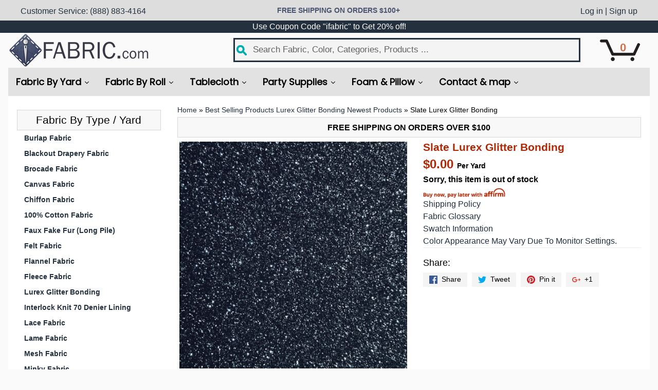

--- FILE ---
content_type: text/html; charset=UTF-8
request_url: https://enormapps.com/queans/embed.php?returncode=jQuery311023257694064872592_1768720095315&shop=fabricbravo.myshopify.com&product=6906248200271&_=1768720095316
body_size: -19
content:
jQuery311023257694064872592_1768720095315({"shop_name":"fabricbravo.myshopify.com","que":null,"id":null,"ans":null,"title":" ","qbg_color":"#F8F8F8","qfont_color":"#000000","qborder_color":"#D7D7D7","qfont_size":"13px","qfont_style":"normal","abg_color":"#EDEDED","afont_color":"#000000","afont_size":"13px","afont_style":"bold","aborder_color":"#D7D7D7","layout":"accordion","askbtn_text":"Ask a question","askbtn_bg_color":"#DDDDDD","askbtn_font_color":"#B12704","askbtn_font_style":"bold","askbtn_font_size":"24px","shoplayout":""}) 






--- FILE ---
content_type: application/javascript; charset=utf-8
request_url: https://searchanise-ef84.kxcdn.com/preload_data.6Z0U0H3e3t.js
body_size: 10282
content:
window.Searchanise.preloadedSuggestions=['faux fur','faux fur fabric','upholstery fabric','cotton fabric','fleece fabric','vinyl fabric','anti pill fleece','stretch fabric','sequin fabric','stretch velvet','minky fabric','lace fabric','faux leather','upholstery velvet','anti pill fleece fabric','floral fabric','satin fabric','long pile faux fur','poly cotton fabric','spandex fabric','white fabric','black fabric','red fabric','fur fabric','outdoor fabric','knit fabric','polyester fabric','purple fabric','polka dot','blue fabric','stretch lace','animal print','quilting fabric','gold fabric','green fabric','bridal satin','waterproof fabric','4 way stretch','nfl cotton fabric','linen fabric','velvet stretch fabric','alligator vinyl','denim fabric','hello kitty','chiffon fabric','100% cotton fabric','poly satin','rosette fabric','dallas cowboys fabric','leather fabric','snake skin','organza fabric','green velvet','lining fabric','nylon spandex fabric','vinyl crocodile','velvet fabric','silk fabric','table cloths','silk velvet','royal blue','dark teal','pink fabric','crushed taffeta','taffeta fabric','quilted fabric','sports fabric','velvet upholstery fabric','nylon spandex','turquoise fabric','cow print','shaggy faux fur fabric','poly cotton','black faux fur','royal blue fabric','checkered fabric','poly satin fabric','solid minky fabric','disney fabrics','fake fur','anti pill','orange fabric','polyester poplin','dark teal tablecloth','stretch satin','silver fabric','white faux fur','yellow fabric','dallas cowboys','hawaiian floral','poly poplin','snake skin fabric','canvas fabric','embroidered fabric','black and white','pink fur','animal print fabric','print fleece','hunter green','hello kitty fabric','table cloth','interlock knit 70 denier lining','dress fabric','baby fabric','christmas fabric','red velvet','flocking velvet','marine vinyl','4 way stretch fabric','pillow form','tablecloth rectangular','gingham fabric','metallic fabric','plaid fabric','faux leather fabric','velvet swirl','outdoor cushion fabric','long pile','navy blue','camouflage fabric','sequin mesh','minky rosebud','crushed velvet','hawaiian print','glitter fabric','mesh fabric','faux fur short pile','sequin lace fabric','marine vinyl fabric','sheer fabric','stretch mesh','quilting cotton','stretch taffeta','alligator vinyl fabric','nylon fabric','mirror organza','table runners','faux fur long pile','gold lace fabric','winnie the pooh fleece fabric','fabric swatch','drapery fabric','clear vinyl','crocodile leather fabric','star wars','poly cotton fabrics','blue fur','rosette satin fabric','burgundy fabric','emerald green','neoprene scuba','black lace fabric','broadcloth fabric','stretch vinyl','leopard print','halloween fabric','snake skin vinyl','sewing machine','hawaiian print cotton','black fleece','automotive fabric','car top','blue velvet','plush fabric','brown faux fur','black lace','oakland raiders fabric','black velvet','velboa fur fabric','white fur','ballet fabric','quilted vinyl','swimsuit fabric','blue faux fur','crinkle fabric','nfl cotton','long fur','waterproof canvas','bandana fabric','stretch twill','white lace','red faux fur','new orleans saints','stretch sequin','tulle fabric','winnie the pooh','black and white stripe','flannel fabric','stretch taffeta fabric','table overlay','mongolian faux fur','solid fleece','lush minky fabric','raiders fabric','pattern fabric','on order','red polyester','rosette satin','wonder woman','poly uv','nfl fabric','stripe fabric','brocade fabric','jersey knit','rayon fabric','silk velvet fabric','mongolian fur','purple fur','red fur','mickey mouse','pink fleece','108 inch fabric','iridescent fabric','black fur','sports teams','jersey knit fabric','pink faux fur','short pile faux fur','african print fabric','red and white stripe fabric','blue fleece','pittsburgh steelers fabric','coral fabric','rose gold','gray fabric','cotton print fabric','apparel fabric','los angeles lakers','vinyl used for','velvet stretch','disney fleece','soccer fleece','polyester spandex','white lace fabric','poplin fabric','cheetah print fabric','for fur','poly cotton twill','tropical print fabric','brocade religious fabric','brown fabric','120 polyester round tablecloths','waterproof outdoor','green fur','atlanta falcons fabric','black vinyl','flower print','sparkle fabric','sequin overlay','triple black velvet','black cotton fabric','star wars fabric','hot pink','outdoor canvas','vinyl red','micro suede','teal fabric','white cotton fabric','hawaiian fabric','disney fabric','polka dot cotton','beaded fabric','glitter vinyl','ostrich vinyl','new england patriots','long pile fur','track order','cat on','the fleece fabric','curtain fabric','floral cotton','felt fabric','church cross brocade','light blue','crushed velvet fabric','black and white fabric','minky dot','upholstery grade flocking velvet fabric','white linen','print fabric','yellow faux fur','grey faux fur','dusty rose','purple faux fur','polar fleece','tinted plastic vinyl fabric','red satin','polyester lining','minky rosebud fabric','fabric for wedding','gator vinyl','orange fur','quilting fabric the yard','faux fake fur','diamond stitch','cow print fabric','black cotton','scuba knit fabric','on white','crepe fabric','lycra spandex','checkered gingham','acrylic felt','green bay packers','crepe back satin','lime green','tie dye','rose fabric','faux leather vinyl','bridal lace','clear vinyl fabric','wedding fabric for dresses','grey fabric','stretch cotton','fish fabric','mermaid fabric','holographic fabric','terry cloth','patriotic fabric','emerald green fabric','table runner','polka dots','sunflower fabric','purple fleece','brown fur','table skirt','fabric good for','velvet upholstery','pink velvet','glossy stretch vinyl','satin jacquard','stretch denim','royal blue velvet','rainbow faux fur','cotton polyester fabric','chemical lace','red fleece','quilt fabric','flower fabric','damask fabric','polka dot fabric','lakers fabric','green satin','purple velvet','new england patriots fabric','feather fur','black satin','white vinyl','double brushed poly','new orleans saints fabric','red vinyl','marvel fabric','dallas cowboys nfl','crocodile vinyl','cloth napkins','green faux fur','white stretch','crushed taffeta fabric','lace trim','gingham checkered fabric','chair covers','round tablecloth','stretch mesh fabric','micro fiber upholstery fabric','burlap fabric','kelly green','rainbow fur','twill polyester','zebra print','yellow fleece','skull fabric','solid minky','crystal organza fabric','jacquard fabric','olive green','burgundy velvet','swimwear fabric','hunter green fabric','religious fabric','triple velvet','faux viper sopythana snake skin vinyl fabric','plastic vinyl fabric','hello kitty fleece fabric','star fabric','bridal fabric','neoprene fabric','orange faux fur','fleece with','diamond fabric','red lace','pvc vinyl','seattle seahawks fabric','cotton print','paisley fabric','sports cotton','gray faux fur','light blue fabric','rainbow fabric','terry cloth fabric','120 inch fabric','crystal organza','6 inch pile faux fur','basket weave','textured fabric','minnie mouse','feather fabric','rectangular tablecloth','pu leather','washable linen','pink vinyl','paw patrol','duck canvas','volleyball fleece fabric','gold sequin overlay','my order','cotton flannel','hunter green velvet','white cotton','mermaid fish scale','duck cloth','grey fur','interlock knit','blue satin','leopard fur fabric','native american','spiked faux fur','nightmare before christmas','gold lace','muslin fabric','shaggy faux fur','green fleece','church brocade','home decor fabric','polyester rectangular tablecloth red','long faux fur','olive green fabric','animal fabric','cotton twill','red velvet fabric','matte satin','oil cloth','embossed vinyl fabric','white velvet','dark green','blue vinyl','plaid fleece','light pink','black and white striped fabric','black minky','cat fabric','2 way stretch','peach fabric','paw print fabric','pink satin','sage green','denver broncos','black leather','spandex lame foil stretch metallic fabric','red cotton fabric','rosebud minky','cotton jersey knit','peppa pig','black and white checkered fabric','fish scale','luxury shag','toy story','quilted polyester batting fabric','tissue lame','animal fleece','faux viper','ity fabric','blue lace','fall fabric','green lace','green velvet upholstery fabric','fleece print','purple satin','glossy vinyl','anti-pill fleece fabric','faux ostrich','minky dot fabric','chicago bears','tinted vinyl','atlanta falcons','white satin','acrylic fabric','purple lace','shiny fabric','hologram spandex','lilo and stitch','all fabric','cushion foam','upholstery foam','blue minky','lavender fabric','winnie the pooh fleece','mildew resistant','sunflower cotton fabric','cotton for quilting','red fabrics','mint green','silver chemical lace overlay','3d fabric','lakers cotton fabric','bombshell stretch sequin fabric','denver broncos fabric','designed fabric','wonder woman fabric','velboa fur','100% polyester fabric','pvc leather','dark teal table runner','football fabric','ribbing fabric','power rangers','raschel lace','basketball fleece','plush anti pill fleece','western fabric','disney cotton fabric','native american indian print','white minky','green minky','white fleece','yellow fur','stretch satin fabric','nfl fleece','faux fabric','seattle seahawks','car fabric','rectangle tablecloth','suit fabric','gingham checkered polyester rectangular tablecloth','puppy dog pals','embroidered lace','red sequin fabric','pink minky','san francisco 49ers','christmas cotton fabric','gold velvet','holiday fabric','baby blue','red satin fabric','chair sashes','burlap runner','nylon red fabric','navy blue velvet','faux fake fur solid shaggy long pile fabric','burnout velvet','poly spandex','scuba knit','paisley bandana','stretch lace fabric','49ers fabric','white linen fabric','cheetah print','striped fabric','ivory lace','oakland raiders','marine fabric','blackout fabric','plastic fabric','print 100% cotton','sheer chiffon','cross brocade','boston celtics','solid black fleece','coat fabric','polyester quilted padded lining','upholstery vinyl','red sequin','lycra fabric','printed fabric','water resistant fabric','charmeuse satin','reflective fabric','double knit','two tone','short pile','ivory fabric','4 way stretch polyester','4 way stretch spandex','butterfly print','minky dimple dot fabric','chicago bulls','108 polyester round tablecloth','tropical print','plush fleece','net fabric','teal velvet','batman fabric','dog fleece','tan fabric','rose gold fabric','baltimore ravens fabric','curly faux fur','fruit fabric','navy fabric','green vinyl','baseball fabric','red green fabric','minnie mouse fabric','chicago bears fabric','sparkle vinyl','cow fabric','fuschia fabric','pink fur fabric','stretch cotton fabric','plastic vinyl','polyester lining fabric','double polyester','purple vinyl','pleat fabric','floral on polyester','cancer fleece','twill fabric','orange fleece','patent leather','polyester satin','stretchy fabric','polyester napkins','feathered fur','leopard fabric','dark blue','nba fabric','volleyball fleece','gingham tablecloth','satin jacquard roses fabric','soft fabric','spiderman fabric','mermaid hologram','60 inch fabric','red and white','tie dye fabric','lilac fabric','gray fur','minecraft fabric','paillette sequin','butterfly fleece','washington redskins','crinkle taffeta','doctor who','extra wide','baltimore ravens','baby fleece','skull fleece','black white stripe','extra wide fabrics','90 inch round tablecloth polyester','neon green','print cotton','confetti dots sequin','yellow minky','gold sequin','black spandex','lime green fabric','black vinyl fabric','4-way glossy stretch vinyl fabric','apple print fabric','kelly green velvet','red and white stripe','fitted table','dusty rose fabric','philadelphia eagles','polyester cotton','foam mattress','red and black','emerald green satin','3d rose fabric','dull matte bridal satin','black sequin fabric','superman fabric','tiger fleece','yellow velvet','super heroes','marijuana fabric','cotton fabrics','satin blue','sweater knit','stretch sequin fabric','disney cars','multi color','strawberry fabric','african fabric','polar fleece fabric','gauge clear vinyl','faux fake fur short pile','kitchen fabric','camouflage army','character fabric','nautical fleece','black mesh','faux leather upholstery','gold satin','new york yankees fabric','132 in round polyester tablecloth','nautical fabric','sequin lace','minky solid','stretch leather','blue cotton fabric','diamond vinyl','blue cotton','orange velvet','white poly cotton fabric','green tablecloth','aqua fabric','cotton quilting fabric','church fabric','olive velvet','way stretch','grain texture quilted vinyl fabrics','coupon code','tablecloth fabric','table skirts','star wars fleece','mauve velvet','square tablecloth','dark red','sports fleece','white faux leather','stretch lining fabric','bridal satin fabric','american flag fabric','green upholstery fabric','yellow satin','clothing fabric','turquoise faux fur','peppa pig fabric','stretch nylon','reptile fabric','washington redskins fabric','dark purple','velvet flocking','gold vinyl','big dot large paillette sequin','yellow vinyl','butterfly fabric','tan polyester','confetti dot','pittsburgh steelers','neon fabric','beaded lace','faux fur three tone','nylon tulle','la lakers','fabric panels','faux fur black','team fabric','dc comics','cotton stretch fabric','yellow stripe','mesh lace fabric','children fabrics','dallas cowboys cotton fabric','monkey fleece','damask pattern','pink lace','white leather','sequin mesh fabric','stretch velvet fabric','118 wide fabric','tiger fabric','gator fabric','purple minky','anti pill fleece solid','horse fabric','beaded lace fabric','nylon netting','black suede','scale fabric','micro fiber','faux fur long','brown lace','aztec fleece','polyester overlay','pvc fabric','multicolor faux fur','shiny nylon spandex','black felt','fall fabrics','brown velvet','silver vinyl','stretch sequins','train fleece','black white','sheer voile','wave swirl','stretch knit','pink gingham','4 way stretch vinyl','waterproof canvas fabric','racing checkered','glitter sparkle metallic vinyl','yellow stretch','brown fleece','white tulle','saints fabric','giraffe fabric','magenta fabric','dodgers cotton fabric','12 gauge clear vinyl fabric','teal tablecloth','red cotton','husky faux fur','fabric for sweatpants','black satin fabric','plaid cotton','blue denim','minions fabric','black stretch fabric','faux vinyl','shimmer fabric','black sequin','nightmare before christmas fabric','green fleece fabric','patriotic fleece','light green fabric','reversible sequin fabric','stretch spandex','black poly cotton','floral cotton fabric','tinted plastic vinyl','boston red sox','rust fabric','nude fabric','zebra print cotton fabric','90 inch round tablecloth','horse fleece','serape fabric','pink cotton','red white stripe','dallas cowboys fleece','reptile vinyl','boa fur','luxury shag faux fur','burgandy fabric','tartan plaid','blue stretch fabric','cotton stretch','dr who','poly cotton twill fabric','chair cover','polka dot satin','skull cotton fabric','silver overlay','dark grey','wedding fabric','red polka dot','dusty rose tablecloth','cherry print','red stripe','marvel fleece','mirror crystal organza','cat fleece','shag fur','light brown','carbon fiber','black upholstery fabric','polyester quilted padded lining fabric','emerald velvet','white satin fabric','quilted leather','check fabric','hawaiian floral fabric','automotive vinyl upholstery','blue upholstery fabric','black white checkered','gold satin fabric','cotton knit','return process','quilt backing','red leather','cotton fabric by the yard','mirror fabric','sage fabric','guipure lace fabric','gray fleece','metallic vinyl','bridal lace fabric','dog theme','new york yankees','ribbon fabric','red polka dot fabric','pink polka dot','red and white striped fabric','dark teal napkins','cotton poly','disney princess','ity knit','indoor outdoor fabric','satin stretch','teal satin','lavender satin','solid color','off white','dance fabric','star trek','pink plaid','small confetti dot sequin fabric','square overlays','vinyl leather','tan fur','solid fleece fabric','embossed vinyl','dark green fabric','1/2 half inch black racing checkered poly cotton fabric','elephant fleece','insulates fabric','iridescent sequin fabric','mystique swirl','performance fabric','owl fleece','navy blue faux fur','football fleece','vinyl stretch','luxury faux fur','peach skin','uniforms fabric','car upholstery','fabric with','emoji fabric','100 yard polyester','no pill fleece','la lakers fabric','beige fabric','upholstery fabric blue','elasticity fabric','paw patrol fleece','dark teal fabric','green tulle','floral print','12 gauge tinted plastic vinyl fabric','oakland raiders cotton fabric','yellow tablecloth','pink cotton fabric','new york','faux viper sopythana snake skin','black broadcloth','shirt fabrics','bandana print','light green','fuchsia fabric','thomas the train','woven fabric','black and red','large sequin','giraffe fleece','gray velvet','green cotton','navy and white striped fabric','halloween print','white stretch fabric','black stretch','checkered tablecloth','t shirt fabric','wine fleece','paw prints','metallic church cross brocade','white poly cotton','geometric sequin','zebra fleece','purple cotton fabric','array pattern','gold lame','floral fleece','green gingham','design fabric','red minky','minnesota vikings','marvel avengers','camouflage fleece','big dot large paillette sequin on mesh fabric','pink velvet fabric','stretch knit fabric','polyester tablecloth','mexican fabric','high-density thread','black stretch velvet','shaggy fabric','ruffle fabric','animal print fleece','redskins fabric','metallic stretch lame','warm fabric','silver lace','red velvet upholstery','curly faux fur fabric','navy blue fleece','neon yellow','champagne sequins fabric','cotton sports fabric','stretch fur','short pile fur','flocking fabric velvet','purple velvet fabric','polka dot fleece','sequin stretch','christmas fleece','cream fabric','mickey fabric','aqua velvet','red tablecloth','cotton poly fabric','blush fabric','anti-pill fleece','blackout lining','green stretch fabric','multi color faux fur','wine fabric','shaggy fur','airplane fleece','reversible of','white tablecloths','print cotton fabric','solid pink fleece','cotton floral','louis cotton','my little pony','disney princess fabric','black faux leather','green bay','black fleece fabric','wolf fleece','stretch lining','church cross brocade fabric','burgundy satin','2 inch red white stripe','floral lace','swim fabric','mickey mouse fleece','metallic gold','lightweight in','sequin tablecloth','swatch book','purple upholstery fabric','rayon stretch','square sequin fabric','window curtain fabric','flowers cotton','blue stretch','orange vinyl','solid black cotton','blue floral','light blue fur','dalmatian fabric','upholstery fabric outdoor','pink satin fabric','silver sequins fabric','pink checkered','chevron fabric','vinyl upholstery','fluffies fur fabric','drapery lining','navy fleece','red and black fabric','poly poplin fabric','race car fabric','fake fur solid','quilted vinyl fabrics','black silk','python skin','winnie the pooh fabrics','sky blue','mesh lace','microfiber fabric','royal blue fleece','mink fur','gray minky','motorcycle fabrics','university of','walking dead','champagne satin','aztec print','carolina panthers','shark fleece','hot pink faux fur','pink lace fabric','gold metallic','tropical fabric','table cover','batman fleece','gold stretch','soft fleece','boston red sox fabric','interlining fabric','off white fabric','faux mongolian fur','polyester poplin 60 fabric','elephant fleece fabric','brown leather','tiger print','marijuana fleece','cotton jersey','red upholstery fabric','charcoal gray','solid red fabric','disney princess fleece','texture quilted vinyl fabrics','tinsel faux fur','silver lace fabric','nba cotton','track order number','black crocodile','dark brown','silver velvet','navy blue fabric','native american fleece','cut velvet','tablecloths rectangle','silk charmeuse','canvas waterproof fabric outdoor','animal fur fabric','gold fur','3d lace','faux fur white','black tulle','table clips','white and red stripes','louis fabric','hunter green tablecloths','golden state warriors cotton fabric','lemon fabric','apple fabric','velvet flocking fabric','brown cow print','curious george','mustard yellow','scuba double knit','bird fabric','black and white checkered','green brocade','black and white polka dot','chicago bulls fabric','orange gingham','spider-man fabric','batting fabric','guipure lace','red upholstery','microfiber upholstery','mystique spandex','cotton lace','neon pink','blue tablecloth','red upholstery grade flocking velvet fabric','sage satin','tampa bay','neon fur','yellow cotton','leopard print fabric','leopard fleece','blue spandex','pink minky fabric','burlap table skirt','truck fleece','white with','animal prints','church cross','fabric 100% cotton','white polyester','silver metallic','soccer ball fleece','green snake skin','white spandex','cotton canvas','satin rosette fabric','white brocade','sequin on mesh','red gingham','solid color fleece','anti pill plush fleece','curious george fabric','embroidered mesh','kansas city chiefs fabric','tinkerbell fleece','black triple velvet','faux crocodile','fabric glue','fabric in 10','red and black stripe','faux snake','shiny spandex','coffee fabric','light yellow','yellow polka dot fabric','black polyester','orange tablecloth','rust velvet','cotton fabri','red faux fur fabric','gold sequins','lavender faux fur','corded lace','blue sequin','halloween cotton fabric','red check','pink floral','disney cotton','blue and white stripe','turquoise fur','white alligator','music fleece','steelers fabric','glitter faux fur','orange minky','pink leopard','royal blue faux fur','ivory satin','pink cheetah','green stretch','red sox','90 x 156 tablecloth','patent vinyl','navy lace','plum fabric','solid cotton','yellow cotton fabric','orange satin','flannel cotton','red snake skin','patent leather fabric','dark yellow','sequins fabric','red spandex','anti fleece','purple fleece fabric','lime green tablecloth','black velvet fabric','mickey mouse fabric','white forbidden primrose floral mesh lace fabric','navy minky','black and white stripes','hunter green upholstery grade flocking velvet fabric','hello kitty fleece','gold spandex','table overlays','solid cotton fabric','fabric by the yard','snake fabric','vintage fabric','gold velvet fabric','toy story fleece','black snake skin','fleece fabric with','soccer fabric','polyester spandex fabric','prom dress fabric','purple stretch','solid red fleece','black and gold fabric','purple cotton','western print','wave velvet','alligator fabric','burgundy faux fur','white organza','sports fleece fabric','disney villains','coca cola fabric','pink ribbon','green upholstery','royal blue satin','giraffe print','copper fabric','navy blue and white striped','cotton duck fabric','military fabric','white denim','royal blue satin fabric','apple green','uv fabric','red and white polka dot fabric','netting fabric','fuschia velvet','8 gauge clear vinyl','cotton cherry print fabric','gold brocade','bear fleece','rayon velvet','green satin fabric','hibiscus fabric','72 inch table overlay','black and white polka dots fabric','brown minky','baseball fleece','the walking dead','green bay packers cotton','velvet flocking swirl upholstery fabric','cold fleece','red poly cotton fabric','polyester satin fabric','moana fabric','quilted polyester fabric','snow leopard','see through','new orleans saints cotton','car fleece','yellow lace','stretch terry fabric','blue alligator','teenage mutant ninja turtles','green alligator vinyl','light purple','pink sequin fabric','flower fleece','faux viper vinyl','owl fleece fabric','satin tablecloth','cotton lining','monkey fabric','beauty and the beast','felt by the yard','farmhouse fabric','yellow chiffon','of fabric','yellow satin fabric','anchor fleece','eggplant fabric','faux fur fabric long pile','quilted padded lining','power ranger','black and gold','spiked fur','pink upholstery fabric','miami heat','rectangle table cloth','green cotton fabric','magenta overlay','food fabric','large paillette sequin','red white','black quilted fabric','print fleece fabric','los angeles','christmas brocade fabric','blue and white','12 gauge vinyl','rich minky','hunter green satin','black anti pill fleece','special occasion fabric','tampa bay fabric','red suede','power ranger fleece','fabric cotton','mario fabric','cream faux fur','white fabrics','floral upholstery','red black','pink stretch','white spandex fabric','magenta polyester','crinkle crushed taffeta','white apple green gingham','baby cotton fabric','red brocade','tan faux fur','satin polyester','paw print','white alligator vinyl','lush fleece','caramel faux fur','solid faux fur','white polyester poplin','polyester print','owl fabric','polyester fleece','solid stretch scuba double knit fabric','mexican serape','big dot sequin','gold fleece','thick fabric','emoji fleece','christmas brocade','raiders cotton fabric','hawaiian print fabric','cosplay fabric','fabric for blouses','tsum tsum','tumble be fabric','wide minky','flag fabric','toy story fabric','turquoise velvet','baby blue faux fur','minnie mouse cotton fabric','striped cotton','yellow plaid','green chiffon','fitted tablecloth','green faux fur fabric','heart fleece fabric','yellow round tablecloth','gator skin','snakeskin vinyl','blue stars','green taffeta','champagne fabric','black faux viper sopythana snake skin vinyl fabric','outdoor fleece','faux crocodile leather','fleece solid','horseshoe print fabric','snake stretch','red lace fabric','cotton floral fabric','black faux fur fabric','green and white stripes','chair fabric','white stars on blue fabric','basketball fabric','swirl velvet','volleyball green premium','navy stripe','puppy dog pals fabric','turquoise satin','light weight','by the roll','new fleece','damask lace','automotive leather','beige faux fur','flip sequin fabric','day of the','white sequins fabric','sweaters fleece','white sequin','cheetah faux fur','gray upholstery fabric','woodland fabric','one direction','green stripe','geometric fabric','light blue satin','gold poly satin fabric','metallic spandex','blue velvet upholstery fabric','cotton duck','glitter fur','minky fur','dot minky','faux feathered fur fabric','fruit print','red fur fabric','burlap sashes','san diego padres','black fur fabric','religious occasions','fabric for','western fleece','iridescent holo foil','gold trim','leather vinyl','white poly satin','stretch lycra','green checkered','red floral','white broadcloth','purple organza','red white and blue','light brown fur','velvet green','cotton knit fabric','green bay packers fleece','white vinyl fabric','orange lace','blue plaid','beyonce lace fabric','red silk','teal napkins','fall fleece','eagle fabric','turquoise fleece','red poly satin fabric','navy velvet','cars fleece','60 inch cotton','solid anti pill fleece','mlb fabric','buffalo bills','blue gingham','cheetah fabric','sports cotton fabric','white velvet upholstery','solid white fleece','brown faux leather','purple lace fabric','tablecloth for','cupcake fleece','weed fabric','vegetables cotton fabric','pink leather','pink polka dot fabric','minky dimple','skulls fabric','frozen fabric','white chiffon','boats fabric','burgundy lace','purses fabric','white poly satin fabric','tablecloth polyester','donald duck','denier lining','blue leather','mauve velvet stretch fabric','whale fleece','white lace table cloth','brown vinyl','polyester quilted','peace sign fleece','african lace','burlap tablecloths','upholstery grade flocking velvet','pillows fabric','rosebud fabric','black polyester cotton','nfl fabric cotton','textured vinyl','dark gray','black grain texture quilted vinyl fabrics','purple sequin fabric','little mermaid','black alligator','white leather fabric','raschel lace fabric','nfl fleece fabric','skull fleece fabric','brown fleece fabric','red tulle','rose gold sequin','pink fleece fabric','clear plastic','white mesh','satin rosette','light purple fabric','yellow striped fabric','red silk velvet','pink print','candy faux fur','spandex nylon','tribal fabric','teal chiffon','instructions fabric','pink ribbon fleece','orange cotton fabric','stretch vinyl fabric','pink floral fabric','blue paisley','fleece anti pill','blanket material','2 inch black and white striped fabric','upholstery fabrics','printed fleece','polka dot spandex','green velvet upholstery','snow white','spiderman fleece fabric','red and white stripes','quilted padded','daisy fabric','red white polka dot','ucla fabric','art deco','chocolate fabric','penguin fleece','mirror reflective vinyl fabric','home decor','cotton material','yellow vinyl fabric','green stretch velvet','faux fur pink','yellow lace fabric','dot fabric','white minky fabric','hot pink fleece','zebra fur','hello kitty cotton fabric','candy shaggy','burlap overlay','stars on blue','little mermaid fleece','nba fleece','gauge vinyl','ethnic fabric','coral satin','flower lace fabric','red rose','green leather','72 square overlay','san francisco','peach lace','royal blue lace','tribal print','baby cheetah','patriots fabric','purple satin fabric','lips fabric','mermaid scale','faux fur for','purple spandex','wide fabric','stretch print','metallic church cross brocade fabric','iron on','black panther','silk lining','pink sequin','blue print','maroon fabric','blue floral fabric','green polyester','aztec fabric','hot pink fabric','floral print fabric','sesame street','red checkered tablecloths','lime green fur','white polyester fabric','midnight blue velvet','mushroom fabric','black and red fabric','charcoal velvet upholstery','curly fur','silver sequins overlay tablecloth','lilo and stitch fabric','green alligator','san francisco giants','minky bear fabric','peach minky','red fleece fabric','orange fleece fabric','emerald green polyester linens','120 inch round tablecloths','matte nylon spandex','olive tablecloth','yellow organza','summer fabric','purple poly satin','lilac fur','boston celtics cotton','pink spandex','vinyl ostrich','high density foam','bow fabric','crocodile fabric','tie dye fleece','lace table runners','velvet silk fabric','blue polka dot','clear plastic vinyl fabric','lace overlay','hologram mini dots spandex fabric','heavy duty','denim blue','gold faux fur','disney frozen fleece','poly stretch','all fleece fabric','blackout drapery','orange cotton','green sequin','plaid spandex','polyester batting','red checkered fabric','quilted polyester','sequin table cloth','red alligator vinyl','white faux fur fabric','black and white cotton','playboy fabric','light gray','cut fabric','soft ball','faux fur purple','stretch faux leather','champagne overlay','order track','dallas cowboy fabric','pink packed flowers','green organza','red taffeta','faux fake mongolian animal fur fabric long pile','mint fur','tiger print fleece','gold table cloth','waterproof outdoor fabric','dr who fabric','stretch denim fabric','green spandex','mattress foam','white table cloths','guitar fleece','pink upholstery','pile fabric','red roses','stretch fleece','purple metallic','cotton fabric with','aqua fur','coral minky','dark purple fabric','silver quilted fabric','la rams','18 x 18 pillow form','crushed velvet upholstery','fish scale fabric','silver lame','yellow taffeta','yellow white stripe','green silk','black ostrich vinyl','super techno neoprene scuba fabric','white snake skin','faux fake fur shaggy','winter fabric','minion fleece','baby pink','shaggy long pile','pink stripe','blue suede','dallas fabric','silver satin','40 gauge clear vinyl','hot pink fur','solid blue fleece','rainbow fleece','light yellow fabric','woodland baby','fleece prints','bright green','red sequins fabric','fake leather','red floral fabric','covers fabric','stripe satin','new orleans','foam backing fabric','wave swirl flocking velvet upholstery fabric','wild floral fleece','light brown faux fur','polyester chiffon','cat fleece fabric','voile sheer fabric','lion fabric','burgundy sequin','light reflective','racing check','49ers fleece','long pile faux fur fabric','black flannel','black denim','white crocodile vinyl','pink beaded lace','baby blue fur','trim fabric','pink anti pill fleece','denim fabric blue','navy cotton','fishnet fabric','magenta satin','sunflowers blue and','super hero fabric','30 gauge clear vinyl','4 inch pile','red mesh','silver fur','crushed fabric','rectangle tablecloths','canary yellow','soft white cotton fabric','red glitter','blue fleece fabric','faux fur shaggy','green vinyl fabric','cowboy fabric','purple damask','pepper fabric','red and white striped','yellow and white','blue mini flower poly cotton','double brushed','square overlay','faux snake skin','leopard faux fur','white lining','headbands fabric','yellow paisley','white fur fabric','vinyl roll','sopythana snake','glitz sequin','stretch silk','sanrio fabric','animal fur','faux leather vinyl fabric','retro fabric','blue checkered','star wars fleece fabric','purple gingham','moon fabric','silver satin fabric','black organza','seat covers','light teal','blue felt','red plaid','san antonio spurs','blue velvet fabric','cowboys fabric','gold quilted fabric','cheer fleece','ivory fur','navy blue fur','green lace fabric','green bay packers fabric','fabric fur','blanket fabric','jack selling','white silk','heart fabric','yellow rosette','flannel print fabric','wedding lace','pink silk','laminated fabric','shaggy fur fabric','polka dot cotton fabric','organic fabric','polyester stretch fabric','teal table runner','like fabric','plum satin','furry fabric','black stripe','bedspreads fabrics','pearl fabric','winnie the pooh fabric','school fabric','poly twill','black lining','elastic fabri','raiders fleece','from fabric','chemical lace sequin','camo fleece','faux fur blue','embroidery fabric','black floral','gingham table runner','fire retardant','lime fur','care bears','purple chiffon','turquoise vinyl','satin lining','disney fleece fabric','blue with','lady bug','volleyball fabric','polyurethane fabric','black minky fabric','lace overlays','us navy','white felt','ivory waterproof denier canvas','satin tablecloths','suits fabric','frozen fleece','dark blue fabric','denier fabric','furniture upholstery','pants fabric','faux for fur','python snake','four way stretch','donald duck fabric','leopard fur','purple velvet upholstery','white stretch lace','tartan fabric','velboa gold tiger','dark teal satin','superman fleece','yellow fleece fabric','grinch fabric','anti pill fleece print','lingerie fabric','princess fleece','faux fur 1 yard','light pink fabric','white quilted fabric','minion fabric','gold vinyl fabric','12 gauge plastic','white polka dot','white vinyl crocodile 55 inches wide','zebra fabric','anti pill fabric','honeycomb hologram','black white gingham','yellow polka dot','rose minky','backdrop drapes','orange stretch','fabric lining','crinkle crushed taffeta tablecloth','spiked faux fur fabric','minky dimple dot','chicago cubs','fleece material','small confetti dots sequin','lilac satin','16 x 16 pillow form','glossy quilted vinyl fabrics','faux fur candy shaggy fabric long pile','fleece solid color','black shiny','offers fabric','dark teal napkin','tan faux fake fur','embroidery lace fabric','bolt fabric\'s','black rose','pink velvet upholstery fabric','soft and minky','lame fabric','floral jacquard','indian fleece','pink vinyl fabric','green plaid','printed polyester fabric','camo fabric','100% linen fabric','roses fabric','yellow tulle','white stretch velvet','nylon netting fabric','navy satin','red bandana','southern fabric','cotton denim','orange checkered','pink chiffon','green floral','costume fabric','american flag','heat resistant fabric','black tablecloth','bulls fabric','hearts fleece','black jacquard','checkered fleece','leather upholstery fabric','red stripes','gold tablecloth','neon orange','minky rosebud ruby','double width','green knit','housewarming fabric','disney cotton fabric by the yard','faux fur green','blue stripe fabric','nylon tulle fabric','fake faux fur','brown cotton fabric','black chiffon','orange upholstery','light grey','long pile fabric','purple leather','colorful fabric','fabric way','mustard fabric','gold organza','gold beaded fabric','orange lace fabric','crepe back','arizona cardinals fabric','avengers fabric','orchid fabric','burgundy stretch velvet fabric','nude spandex','western floral leather vinyl','gold sequin fabric','purple floral','shag fabric','hawaiian fleece','1 inch pile faux fur','tan minky','us anti pill','denver broncos fleece','maedi gras','black polka dots','purple poly cotton','purple crushed velvet','stone fabric','anti pill fleece fabric solid','wet vinyl','superman fleece fabric','black poly satin','silver faux fur','blue white','minky fleece','mlb cotton fabric','warm linings','polyester solid','panel fabric','shag faux fur fabric','faux fake fur husky long pile','gray fleece fabric','black faux','pink faux fur fabric','orange leather','fleece pink','cross fabric','silver sequin','pattern stretch fabric','wolf fabric','black checkered','heat resistant','green cross','orange chiffon','red damask','dc comic fleece','blush sequins overlay tablecloth','velboa fabric','black glitter','silver spandex','twill brown','heavy duty fabric','skirt table','mauve bridal satin','flames fabric','curtain lining','flip up','baby blue minky','blanket fleece','fur short pile','black on black','delivered fabric','anti pill solid fleece fabric','poly knit','metallic church cross','black leather fabric','minky solid fabric','magenta napkins','geometric pattern','mirror crystal organza fabric','sewing fabric','border fabric','short faux fur','thomas the train print','black poly satin fabric','dark teal round tablecloth','olive green faux fur','voile fabric','fuschia satin','gold spandex lame foil stretch metallic fabric','usa fabric','faux fur brown','sequence fabric','color fabric','air force','corded lace fabric','round tablecloths','spider man','be fleece','red crushed velvet','elephant fabric','basket weave vinyl','christmas fleece fabric','steelers fleece fabric','white bridal satin','ostrich faux leather','red and gold','all anti pill fleece','acetate fabric','white lining fabric','animal skin','stretch charmeuse','upholstery vinyl fabric','microfiber polyster','stretch poplin','yellow and white stripes','silver spandex lame foil stretch metallic fabric','neon green fabric','two tone faux fur','pink stretch fabric','green polka dot fabric','fuchsia lace fabric','polyester quilted fabric','green velvet fabric','foil lame','black anti pill fleece fabric','three tone faux fur','dog fabric','teal fleece'];

--- FILE ---
content_type: text/javascript; charset=utf-8
request_url: https://www.ifabric.com/products/slate-lurex-glitter-bonding.js?sr&&_=1768720095317
body_size: 430
content:
{"id":6906248200271,"title":"Slate Lurex Glitter Bonding","handle":"slate-lurex-glitter-bonding","description":"\u003cul data-mce-fragment=\"1\"\u003e\n\u003cli data-mce-fragment=\"1\"\u003e\n\u003cstrong data-mce-fragment=\"1\"\u003eContent:\u003c\/strong\u003e\u003cspan data-mce-fragment=\"1\"\u003e 100% Polyester\u003c\/span\u003e\n\u003c\/li\u003e\n\u003cli data-mce-fragment=\"1\"\u003e\n\u003cstrong data-mce-fragment=\"1\"\u003eWidth:\u003c\/strong\u003e\u003cspan data-mce-fragment=\"1\"\u003e 58\/60\" inches\u003c\/span\u003e\n\u003c\/li\u003e\n\u003c\/ul\u003e\n\u003cp\u003eLurex Glitter Bonding Fabric has a beautiful, eye-catching shimmer that dazzles an audience. \u003cspan data-mce-fragment=\"1\"\u003eLurex Glitter Bonding Fabric \u003c\/span\u003ecan apply to a variety of base fabrics and we offer it on many of our best-selling qualities. Glitter fabric is perfect for creating show stopping special occasion dresses, jumpsuits, skirts, tops, pants, and jackets.\u003c\/p\u003e\n\u003cp data-mce-fragment=\"1\"\u003e\u003cstrong data-mce-fragment=\"1\"\u003ePlease Remember to Type the Number of Yards into the Quantity Box and Click Add to Cart. Fabric Order Is Cut After the Order Is Placed in One Continuous Piece. For Example: If You Order 8 Yards of a Fabric, You Will Receive One Piece of 8-yard Fabric.\u003c\/strong\u003e\u003c\/p\u003e","published_at":"2022-11-18T15:19:20-08:00","created_at":"2022-11-18T15:19:20-08:00","vendor":"iFabric","type":"Lurex Glitter Bonding","tags":[],"price":0,"price_min":0,"price_max":0,"available":false,"price_varies":false,"compare_at_price":null,"compare_at_price_min":0,"compare_at_price_max":0,"compare_at_price_varies":false,"variants":[{"id":40445629825103,"title":"Default Title","option1":"Default Title","option2":null,"option3":null,"sku":"","requires_shipping":true,"taxable":true,"featured_image":null,"available":false,"name":"Slate Lurex Glitter Bonding","public_title":null,"options":["Default Title"],"price":0,"weight":0,"compare_at_price":null,"inventory_management":"shopify","barcode":"739232768777","requires_selling_plan":false,"selling_plan_allocations":[]}],"images":["\/\/cdn.shopify.com\/s\/files\/1\/2031\/8151\/products\/702_1000x1000_ad8994c5-0e93-4091-b8ba-9ba5e1a6c9ad.jpg?v=1669152041"],"featured_image":"\/\/cdn.shopify.com\/s\/files\/1\/2031\/8151\/products\/702_1000x1000_ad8994c5-0e93-4091-b8ba-9ba5e1a6c9ad.jpg?v=1669152041","options":[{"name":"Title","position":1,"values":["Default Title"]}],"url":"\/products\/slate-lurex-glitter-bonding","media":[{"alt":"Slate Lurex Glitter Bonding","id":24663270883407,"position":1,"preview_image":{"aspect_ratio":1.0,"height":1000,"width":1000,"src":"https:\/\/cdn.shopify.com\/s\/files\/1\/2031\/8151\/products\/702_1000x1000_ad8994c5-0e93-4091-b8ba-9ba5e1a6c9ad.jpg?v=1669152041"},"aspect_ratio":1.0,"height":1000,"media_type":"image","src":"https:\/\/cdn.shopify.com\/s\/files\/1\/2031\/8151\/products\/702_1000x1000_ad8994c5-0e93-4091-b8ba-9ba5e1a6c9ad.jpg?v=1669152041","width":1000}],"requires_selling_plan":false,"selling_plan_groups":[]}